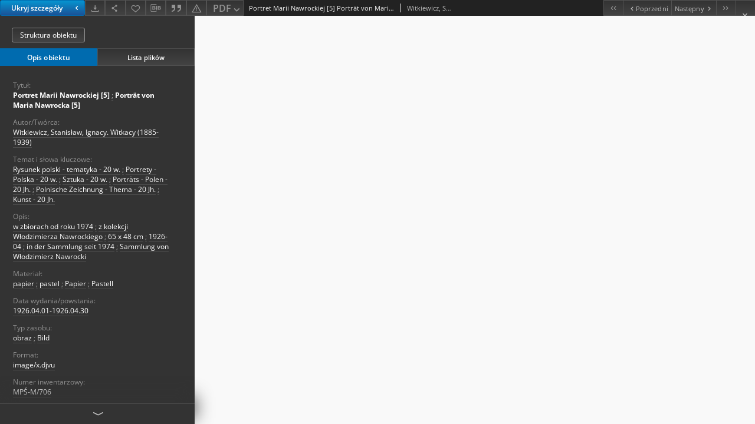

--- FILE ---
content_type: text/html;charset=utf-8
request_url: http://bibliotekacyfrowa.eu/dlibra/show-content/publication/15167/edition/11659/?ref=struct
body_size: 32235
content:
<!doctype html>
<html lang="pl">
	<head>
		


<meta charset="utf-8">
<meta http-equiv="X-UA-Compatible" content="IE=edge">
<meta name="viewport" content="width=device-width, initial-scale=1">


<title>Portret Marii Nawrockiej [5] Portr&auml;t von Maria Nawrocka [5] - Bałtycka Biblioteka Cyfrowa</title>
<meta name="Description" content="w zbiorach od roku 1974" />

<meta property="og:url"                content="http://bibliotekacyfrowa.eu/dlibra/show-content/publication/15167/edition/11659/" />
<meta property="og:type"               content="Object" />
<meta property="og:title"              content="Portret Marii Nawrockiej [5] Portr&auml;t von Maria Nawrocka [5] - Bałtycka Biblioteka Cyfrowa" />
<meta property="og:description"        content="w zbiorach od roku 1974" />
<meta property="og:image"              content="http://bibliotekacyfrowa.eu/style/dlibra/default/img/items/book-without-img.svg" />

<link rel="icon" type="image/png" href="http://bibliotekacyfrowa.eu/style/common/img/icons/favicon.png" sizes="16x16" media="(prefers-color-scheme: light)"> 
<link rel="icon" type="image/png" href="http://bibliotekacyfrowa.eu/style/common/img/icons/favicon-dark.png" sizes="16x16" media="(prefers-color-scheme: dark)"> 
<link rel="apple-touch-icon" href="http://bibliotekacyfrowa.eu/style/common/img/icons/apple-touch-icon.png">


<link rel="stylesheet" href="http://bibliotekacyfrowa.eu/style/dlibra/default/css/libs.css?20241008142150">
<link rel="stylesheet" href="http://bibliotekacyfrowa.eu/style/dlibra/default/css/main.css?20241008142150">
<link rel="stylesheet" href="http://bibliotekacyfrowa.eu/style/dlibra/default/css/colors.css?20241008142150">
<link rel="stylesheet" href="http://bibliotekacyfrowa.eu/style/dlibra/default/css/custom.css?20241008142150">


								<link rel="meta" type="application/rdf+xml" href="http://bibliotekacyfrowa.eu/dlibra/rdf.xml?type=e&amp;id=11659"/>
	
	<link rel="schema.DC" href="http://purl.org/dc/elements/1.1/" />
	<!--type is "document" for import all tags into zotero-->
	<meta name="DC.type" content="document" />
	<meta name="DC.identifier" content="http://bibliotekacyfrowa.eu/publication/15167" />
	
						<meta name="DC.date" content="1926.04.01-1926.04.30" />
								<meta name="DC.identifier" content="http://bibliotekacyfrowa.eu/Content/11659/15167m.pdf" />
								<meta name="DC.creator" content="Witkiewicz, Stanisław, Ignacy. Witkacy (1885-1939)" />
								<meta name="DC.material" content="papier" />
					<meta name="DC.material" content="pastel" />
								<meta name="DC.subject" content="Rysunek polski - tematyka - 20 w." />
					<meta name="DC.subject" content="Portrety - Polska - 20 w." />
					<meta name="DC.subject" content="Sztuka - 20 w." />
								<meta name="DC.rights" content="Domena publiczna" />
								<meta name="DC.format" content="image/x.djvu" />
								<meta name="DC.description" content="w zbiorach od roku 1974" />
					<meta name="DC.description" content="z kolekcji Włodzimierza Nawrockiego" />
					<meta name="DC.description" content="65 x 48 cm" />
					<meta name="DC.description" content="1926-04" />
								<meta name="DC.inventory_number" content="MPŚ-M/706" />
								<meta name="DC.source" content="Muzeum Pomorza Środkowego w Słupsku" />
								<meta name="DC.type" content="obraz" />
								<meta name="DC.issued" content="1926.04.01-1926.04.30" />
								<meta name="DC.title" content="Portret Marii Nawrockiej [5]" />
								<meta name="DC.relation" content="oai:bibliotekacyfrowa.eu:publication:15167" />
			
								<meta name="citation_title" content="Portret Marii Nawrockiej [5]" />
				<meta name="citation_author" content="Witkiewicz, Stanisław, Ignacy. Witkacy (1885-1939)" />
				<meta name="citation_pdf_url" content="http://bibliotekacyfrowa.eu/Content/11659/15167m.pdf" />
				<meta name="citation_online_date" content="2011/07/21" />
		
					
<!-- Global site tag (gtag.js) - Google Analytics -->
<script async src="https://www.googletagmanager.com/gtag/js?id=UA-3574284-3"></script>
<script>
  window.dataLayer = window.dataLayer || [];
      function gtag(){dataLayer.push(arguments);}
        gtag('js', new Date());
        gtag('config', 'UA-3574284-3');
</script>
<!-- Google tag (gtag.js) -->
<script async src="https://www.googletagmanager.com/gtag/js?id=G-9XX8KZNC15"></script>
<script>
  window.dataLayer = window.dataLayer || [];
  function gtag(){dataLayer.push(arguments);}
  gtag('js', new Date());

  gtag('config', 'G-9XX8KZNC15');
</script>

<!-- Matomo -->
<script>
  var _paq = window._paq = window._paq || [];
  /* tracker methods like "setCustomDimension" should be called before "trackPageView" */
  _paq.push(["setCookieDomain", "*.bibliotekacyfrowa.eu"]);
  _paq.push(['trackPageView']);
  _paq.push(['enableLinkTracking']);
  (function() {
    var u="https://s.mbp.slupsk.pl/";
    _paq.push(['setTrackerUrl', u+'matomo.php']);
    _paq.push(['setSiteId', '2']);
    var d=document, g=d.createElement('script'), s=d.getElementsByTagName('script')[0];
    g.async=true; g.src=u+'matomo.js'; s.parentNode.insertBefore(g,s);
  })();
</script>
<!-- End Matomo Code -->

		
			</head>

	<body class="fixed show-content">

					



<section>
<div id="show-content" tabindex="-1" data-oaiurl="http://bibliotekacyfrowa.eu/dlibra/oai-pmh-repository.xml?verb=GetRecord&amp;metadataPrefix=mets&amp;identifier=oai:bibliotekacyfrowa.eu:11659" data-editionid="11659" data-formatid="2">
    <div>
        <aside class="show-content__top-container js-top">
            <div class="show-content__details-container">
                <div class="show-content__close-container">
					<button type="button" class="info-close opened js-toggle-info"
						data-close="Ukryj szczegóły<i class='dlibra-icon-chevron-left'></i>"
						data-show="Pokaż szczegóły<i class='dlibra-icon-chevron-right'></i>">
						Ukryj szczegóły
						<i class='dlibra-icon-chevron-right'></i>
					</button>
                </div>
                <ul class="show-content__buttons-list">
										    <li class="buttons-list__item">
							                                                            <div class="dropdown buttons-list__dropdown">
                                    <button title="Pobierz" aria-label="Pobierz" class="buttons-list__item--anchor js-analytics-content" data-toggle="dropdown">
                                    	<span class="dlibra-icon-download"></span>
                                    </button>
                                    <ul class="dropdown-menu buttons-list__dropdown-menu pull-right" role="menu" aria-labelledby="formatMenu">
                                        <li class="buttons-list__dropdown-item">
                                            <a href="http://bibliotekacyfrowa.eu/Content/11659/download/" download>Wszystko</a>
                                        </li>
                                                                                                                                <li class="buttons-list__dropdown-item">
                                                <a href="http://bibliotekacyfrowa.eu/Content/11659/download?format_id=2"
                                                        title="Pobierz w formacie PDF"
                                                        class="active "
                                                                                                                download>
                                                    PDF
                                                </a>
                                            </li>
                                                                                                                                                                            <li class="buttons-list__dropdown-item">
                                                <a href="http://bibliotekacyfrowa.eu/Content/11659/download?format_id=1"
                                                        title="Pobierz w formacie DJVU"
                                                        class=" "
                                                                                                                download>
                                                    DJVU
                                                </a>
                                            </li>
                                                                                                                        </ul>
                                </div>
                            					    </li>
					
                    <li class="share buttons-list__item">
                      <div class="a2a_kit">
						                        <a aria-label="Udostępnij" class="a2a_dd buttons-list__item--anchor" href="https://www.addtoany.com/share">
													<span class="dlibra-icon-share"></span>
                        </a>
                      </div>
                    </li>

                    <li class="buttons-list__item">
						                        <button type="button" title="Dodaj do ulubionych" aria-label="Dodaj do ulubionych"
							data-addToFav="Dodaj do ulubionych"
							data-deleteFromFav="Usuń z ulubionych"
							data-ajaxurl="http://bibliotekacyfrowa.eu/dlibra/ajax.xml"
							data-ajaxparams="wid=Actions&amp;pageId=publication&amp;actionId=AddToFavouriteAction&amp;eid=11659"
							data-addedtofavlab="Dodano do ulubionych."
							data-removedfromfavlab="Usunięto z ulubionych"
							data-onlylogged="Musisz się zalogować"
							data-error="Wystąpił błąd podczas dodawania do ulubionych"
							class=" buttons-list__item--button js-add-fav">
							<span class="dlibra-icon-heart"></span>
                        </button>
                    </li>

																				
										<li class="buttons-list__item">
											<div class="dropdown">
																								<button class="dropdown-toggle buttons-list__item--button buttons-list__item--button-bib" type="button" data-toggle="dropdown"
													title="Pobierz opis bibliograficzny" aria-label="Pobierz opis bibliograficzny">
													<span class="dlibra-icon-bib"></span>
												</button>
												<ul class="object__dropdown-bib dropdown-menu pull-left">
													<li>
														<a download="15167.ris" href="http://bibliotekacyfrowa.eu/dlibra/dlibra.ris?type=e&amp;id=11659">
															ris
														</a>
													</li>
													<li>
														<a download="15167.bib" href="http://bibliotekacyfrowa.eu/dlibra/dlibra.bib?type=e&amp;id=11659">
															BibTeX
														</a>
													</li>
												</ul>
											</div>
										</li>

																					<li class="buttons-list__item">
												<button title="Cytowanie" class="buttons-list__item--anchor citations__show"
														data-ajaxurl="http://bibliotekacyfrowa.eu/dlibra/citations.json"
														data-ajaxparams="eid=11659">
													<span class="dlibra-icon-citation"></span>
												</button>
											</li>
										
										<li class="buttons-list__item">
																						<a aria-label="Zgłoś błąd" href="http://bibliotekacyfrowa.eu/dlibra/report-problem?id=11659" class="buttons-list__item--anchor">
												<span class="dlibra-icon-warning"></span>
											</a>
										</li>

										<li class="buttons-list__item">
						<div class="dropdown buttons-list__dropdown">
																							<button title="Zmień sposób wyświetlania" class="dropdown-toggle buttons-list__dropdown-toggle"
										type="button" id="formatMenu" data-toggle="dropdown">
									PDF <span class="dlibra-icon-chevron-down"></span>
								</button>
																																					<ul class="dropdown-menu buttons-list__dropdown-menu pull-right" role="menu" aria-labelledby="formatMenu">
															<li class="buttons-list__dropdown-item">
									<a href="http://bibliotekacyfrowa.eu/dlibra/show-content/publication/15167/edition/11659/?ref=struct&format_id=2" class="active">PDF</a>
								</li>
															<li class="buttons-list__dropdown-item">
									<a href="http://bibliotekacyfrowa.eu/dlibra/show-content/publication/15167/edition/11659/?ref=struct&format_id=1" >DJVU</a>
								</li>
														</ul>
						</div>
					</li>
					                </ul>
            </div>
            <div class="show-content__title-container">
                <div>
																														<span class="show-content__main-header"> Portret Marii Nawrockiej [5] Portr&auml;t von Maria Nawrocka [5]</span>
																								<span class="show-content__subheader">
															Witkiewicz, Stanisław, Ignacy. Witkacy (1885-1939)														</span>
											                </div>
                <ul class="show-content__object-navigation" data-pageid="11659">
																			<li class="object-navigation__item " data-pageid="11438">
												<a class="arrow-container" aria-label="Pierwszy obiekt z listy" href="http://bibliotekacyfrowa.eu/dlibra/publication/15070/edition/11438/content?&amp;ref=struct">
							<span class="dlibra-icon-chevron-left icon"></span>
							<span class="dlibra-icon-chevron-left icon-second"></span>
						</a>
					</li>
										

					<li class="object-navigation__item " data-pageid="11658">
												<a aria-label="Poprzedni obiekt z listy" href="http://bibliotekacyfrowa.eu/dlibra/publication/15166/edition/11658/content?&amp;ref=struct">
							<span class="text-info"><span class="dlibra-icon-chevron-left left"></span>Poprzedni</span>
						</a>
					</li>
					
					
					<li class="object-navigation__item " data-pageid="11660">
												<a aria-label="Następny obiekt z listy" href="http://bibliotekacyfrowa.eu/dlibra/publication/15168/edition/11660/content?&amp;ref=struct">
							<span class="text-info">Następny<span class="dlibra-icon-chevron-right right"></span></span>
						</a>
					</li>
															<li class="object-navigation__item " data-pageid="50988">
												<a class="arrow-container" aria-label="Ostatni obiekt z listy" href="http://bibliotekacyfrowa.eu/dlibra/publication/54844/edition/50988/content?&amp;ref=struct">
							<span class="dlibra-icon-chevron-right icon"></span>
							<span class="dlibra-icon-chevron-right icon-second"></span>
						</a>
					</li>
																					<li class="object-navigation__item show-content__close">
										<a class="arrow-container" aria-label="Zamknij" href="http://bibliotekacyfrowa.eu/dlibra/publication/15167/edition/11659#structure"></a>
				</li>
                </ul>
            </div>
        </aside>
    </div>
    <div>
        <section class="show-content__details-column opened js-details-column">
							<a href="http://bibliotekacyfrowa.eu/dlibra/publication/15167/edition/11659#structure" class="show-content__group-object-btn">Struktura obiektu</a>
			
			<ul class="nav nav-tabs details__tabs" id="myTab">
                <li class="active details__tabs-item js-tab-switch">
                    <button type="button" data-target="#metadata" data-toggle="tab">Opis obiektu</button>
                </li>
                <li class="details__tabs-item js-tab-switch">
                    <button type="button" data-target="#files" data-toggle="tab">Lista plików</button>
                </li>
            </ul>

            <div class="tab-content details__tabs-content js-tabs-content">
                <div class="tab-pane details__tabs-pane active js-tab" id="metadata">
                    <div>
						
                        <div>
                                                            			<span class="details__header">Tytuł:</span>
		<p class="details__text title">
						
																			<a href="http://bibliotekacyfrowa.eu//dlibra/metadatasearch?action=AdvancedSearchAction&amp;type=-3&amp;val1=Title:%22Portret+Marii+Nawrockiej+%5C%5B5%5C%5D%22"
					>
					Portret Marii Nawrockiej [5]</a>
					      		<span class="divider">;</span>

																			<a href="http://bibliotekacyfrowa.eu//dlibra/metadatasearch?action=AdvancedSearchAction&amp;type=-3&amp;val1=Title:%22Portr%C3%A4t+von+Maria+Nawrocka+%5C%5B5%5C%5D%22"
					>
					Portr&auml;t von Maria Nawrocka [5]</a>
					      		</p>
				                                                            			<span class="details__header">Autor/Twórca:</span>
		<p class="details__text ">
						
																			<a href="http://bibliotekacyfrowa.eu//dlibra/metadatasearch?action=AdvancedSearchAction&amp;type=-3&amp;val1=Creator:%22Witkiewicz%2C+Stanis%C5%82aw%2C+Ignacy.+Witkacy+%5C(1885%5C-1939%5C)%22"
					>
					Witkiewicz, Stanisław, Ignacy. Witkacy (1885-1939)</a>
					      		</p>
				                                                            			<span class="details__header">Temat i słowa kluczowe:</span>
		<p class="details__text ">
						
																			<a href="http://bibliotekacyfrowa.eu//dlibra/metadatasearch?action=AdvancedSearchAction&amp;type=-3&amp;val1=Subject:%22Rysunek+polski+%5C-+tematyka+%5C-+20+w.%22"
					>
					Rysunek polski - tematyka - 20 w.</a>
					      		<span class="divider">;</span>

																			<a href="http://bibliotekacyfrowa.eu//dlibra/metadatasearch?action=AdvancedSearchAction&amp;type=-3&amp;val1=Subject:%22Portrety+%5C-+Polska+%5C-+20+w.%22"
					>
					Portrety - Polska - 20 w.</a>
					      		<span class="divider">;</span>

																			<a href="http://bibliotekacyfrowa.eu//dlibra/metadatasearch?action=AdvancedSearchAction&amp;type=-3&amp;val1=Subject:%22Sztuka+%5C-+20+w.%22"
					>
					Sztuka - 20 w.</a>
					      		<span class="divider">;</span>

																			<a href="http://bibliotekacyfrowa.eu//dlibra/metadatasearch?action=AdvancedSearchAction&amp;type=-3&amp;val1=Subject:%22Portr%C3%A4ts+%5C-+Polen+%5C-+20+Jh.%22"
					>
					Portr&auml;ts - Polen - 20 Jh.</a>
					      		<span class="divider">;</span>

																			<a href="http://bibliotekacyfrowa.eu//dlibra/metadatasearch?action=AdvancedSearchAction&amp;type=-3&amp;val1=Subject:%22Polnische+Zeichnung+%5C-+Thema+%5C-+20+Jh.%22"
					>
					Polnische Zeichnung - Thema - 20 Jh.</a>
					      		<span class="divider">;</span>

																			<a href="http://bibliotekacyfrowa.eu//dlibra/metadatasearch?action=AdvancedSearchAction&amp;type=-3&amp;val1=Subject:%22Kunst+%5C-+20+Jh.%22"
					>
					Kunst - 20 Jh.</a>
					      		</p>
				                                                            			<span class="details__header">Opis:</span>
		<p class="details__text ">
						
																			<a href="http://bibliotekacyfrowa.eu//dlibra/metadatasearch?action=AdvancedSearchAction&amp;type=-3&amp;val1=Description:%22w+zbiorach+od+roku+1974%22"
					>
					w zbiorach od roku 1974</a>
					      		<span class="divider">;</span>

																			<a href="http://bibliotekacyfrowa.eu//dlibra/metadatasearch?action=AdvancedSearchAction&amp;type=-3&amp;val1=Description:%22z+kolekcji+W%C5%82odzimierza+Nawrockiego%22"
					>
					z kolekcji Włodzimierza Nawrockiego</a>
					      		<span class="divider">;</span>

																			<a href="http://bibliotekacyfrowa.eu//dlibra/metadatasearch?action=AdvancedSearchAction&amp;type=-3&amp;val1=Description:%2265+x+48+cm%22"
					>
					65 x 48 cm</a>
					      		<span class="divider">;</span>

																			<a href="http://bibliotekacyfrowa.eu//dlibra/metadatasearch?action=AdvancedSearchAction&amp;type=-3&amp;val1=Description:%221926%5C-04%22"
					>
					1926-04</a>
					      		<span class="divider">;</span>

																			<a href="http://bibliotekacyfrowa.eu//dlibra/metadatasearch?action=AdvancedSearchAction&amp;type=-3&amp;val1=Description:%22in+der+Sammlung+seit+1974%22"
					>
					in der Sammlung seit 1974</a>
					      		<span class="divider">;</span>

																			<a href="http://bibliotekacyfrowa.eu//dlibra/metadatasearch?action=AdvancedSearchAction&amp;type=-3&amp;val1=Description:%22Sammlung+von+W%C5%82odzimierz+Nawrocki%22"
					>
					Sammlung von Włodzimierz Nawrocki</a>
					      		</p>
				                                                            			<span class="details__header">Materiał:</span>
		<p class="details__text ">
						
																			<a href="http://bibliotekacyfrowa.eu//dlibra/metadatasearch?action=AdvancedSearchAction&amp;type=-3&amp;val1=material:%22papier%22"
					>
					papier</a>
					      		<span class="divider">;</span>

																			<a href="http://bibliotekacyfrowa.eu//dlibra/metadatasearch?action=AdvancedSearchAction&amp;type=-3&amp;val1=material:%22pastel%22"
					>
					pastel</a>
					      		<span class="divider">;</span>

																			<a href="http://bibliotekacyfrowa.eu//dlibra/metadatasearch?action=AdvancedSearchAction&amp;type=-3&amp;val1=material:%22Papier%22"
					>
					Papier</a>
					      		<span class="divider">;</span>

																			<a href="http://bibliotekacyfrowa.eu//dlibra/metadatasearch?action=AdvancedSearchAction&amp;type=-3&amp;val1=material:%22Pastell%22"
					>
					Pastell</a>
					      		</p>
				                                                            			<span class="details__header">Data wydania/powstania:</span>
		<p class="details__text ">
						
																			<a href="http://bibliotekacyfrowa.eu//dlibra/metadatasearch?action=AdvancedSearchAction&amp;type=-3&amp;val1=Date:19260401~19260430"
					aria-label="1 kwi 1926 - 30 kwi 1926">
					1926.04.01-1926.04.30</a>
					      		</p>
				                                                            			<span class="details__header">Typ zasobu:</span>
		<p class="details__text ">
						
																			<a href="http://bibliotekacyfrowa.eu//dlibra/metadatasearch?action=AdvancedSearchAction&amp;type=-3&amp;val1=Type:%22obraz%22"
					>
					obraz</a>
					      		<span class="divider">;</span>

																			<a href="http://bibliotekacyfrowa.eu//dlibra/metadatasearch?action=AdvancedSearchAction&amp;type=-3&amp;val1=Type:%22Bild%22"
					>
					Bild</a>
					      		</p>
				                                                            			<span class="details__header">Format:</span>
		<p class="details__text ">
						
																			<a href="http://bibliotekacyfrowa.eu//dlibra/metadatasearch?action=AdvancedSearchAction&amp;type=-3&amp;val1=Format:%22image%5C%2Fx.djvu%22"
					>
					image/x.djvu</a>
					      		</p>
				                                                            			<span class="details__header">Numer inwentarzowy:</span>
		<p class="details__text ">
						
																			<a href="http://bibliotekacyfrowa.eu//dlibra/metadatasearch?action=AdvancedSearchAction&amp;type=-3&amp;val1=inventory_number:%22MP%C5%9A%5C-M%5C%2F706%22"
					>
					MPŚ-M/706</a>
					      		</p>
				                                                            			<span class="details__header">Źródło:</span>
		<p class="details__text ">
						
																			<a href="http://bibliotekacyfrowa.eu//dlibra/metadatasearch?action=AdvancedSearchAction&amp;type=-3&amp;val1=Source:%22Muzeum+Pomorza+%C5%9Arodkowego+w+S%C5%82upsku%22"
					>
					Muzeum Pomorza Środkowego w Słupsku</a>
					      		<span class="divider">;</span>

																			<a href="http://bibliotekacyfrowa.eu//dlibra/metadatasearch?action=AdvancedSearchAction&amp;type=-3&amp;val1=Source:%22Mittelpommersches+Museum+in+S%C5%82upsk%22"
					>
					Mittelpommersches Museum in Słupsk</a>
					      		</p>
				                                                            			<span class="details__header">Prawa:</span>
		<p class="details__text ">
						
																			<a href="http://bibliotekacyfrowa.eu//dlibra/metadatasearch?action=AdvancedSearchAction&amp;type=-3&amp;val1=Rights:%22Domena+publiczna%22"
					>
					Domena publiczna</a>
					      		<span class="divider">;</span>

																			<a href="http://bibliotekacyfrowa.eu//dlibra/metadatasearch?action=AdvancedSearchAction&amp;type=-3&amp;val1=Rights:%22%C3%96ffentliche+Dom%C3%A4ne%22"
					>
					&Ouml;ffentliche Dom&auml;ne</a>
					      		</p>
				                                                    </div>
                    </div>
				</div>

                <div class="tab-pane details__tabs-pane js-tab" id="files">
					<ul id="publicationFiles" class="pub-list">
					</ul>
                </div>
            </div>
			<div class="details__more-button hidden js-more-button">
				<span class="dlibra-icon-chevron-long-down"></span>
			</div>
        </section>

        <section>
            <div class="show-content__iframe-wrapper opened js-iframe-wrapper">
            												<iframe tabindex="-1" id="js-main-frame" src="http://bibliotekacyfrowa.eu//Content/11659/15167m.pdf" allowfullscreen title="main-frame">
						</iframe>
					            	            </div>
        </section>
    </div>
</div>
</section>
<div class="modal fade modal--addToFav" tabindex="-1" role="dialog" data-js-modal='addToFav'>
  <div class="modal-dialog" role="document">
    <div class="modal-content">
      <div class="modal-body">
        <p class="js-addToFav-text"></p>
      </div>
      <div class="modal-footer pull-right">
        <button type="button" class="modal-button" data-dismiss="modal">Ok</button>
      </div>
			<div class="clearfix"></div>
    </div><!-- /.modal-content -->
  </div><!-- /.modal-dialog -->
</div><!-- /.modal -->


<div class="modal fade modal--access" tabindex="-1" role="dialog" data-js-modal="access">
  <div class="modal-dialog js-modal-inner" role="document">
    <div class="modal-content">
      <button type="button" class="modal-close" data-dismiss="modal" aria-label="Zamknij"></button>
      <div class="modal-header">
        <h4 class="modal-title">Poproś o dostęp</h4>
      </div>
			<div class="settings__error js-settings-errors">
					<div id="incorrect_captcha" class="settings__error-item js-settings-error" style="display: none;">
						<span>Odmowa wysyłania. Niepoprawny tekst z obrazka.</span>
						<button class="settings__error-close js-error-close" title="Zamknij"
								aria-label="Zamknij"></button>
	</div>
	<div id="recaptcha_fail" class="settings__error-item js-settings-error" style="display: none;">
						<span>Odmowa wysyłania. Weryfikacja reCAPTCHA nie powiodła się.</span>
						<button class="settings__error-close js-error-close" title="Zamknij"
								aria-label="Zamknij"></button>
	</div>
			</div>
			<form id="sendPermissionRequestForm" action="javascript:void(0)">
				<div class="modal-body">
					 <p class="modal-desc">Nie masz uprawnień do wyświetlenia tego obiektu. Aby poprosić
o dostęp do niego, wypełnij poniższe pola.</p>
					 <label class="modal-label" for="userEmail">E-mail<sup>*</sup></label>
					 <input class="modal-input" required type="email" name="userEmail" id="userEmail" value="" >
					 <input type="hidden" name="editionId" value="11659" id="editionId">
					 <input type="hidden" name="publicationId" value="15167" id="publicationId">
					 <label class="modal-label" for="requestReason">Uzasadnienie<sup>*</sup></label>
					 <textarea class="modal-textarea" required name="requestReason" id="requestReason" cols="50" rows="5" ></textarea>
					 <input type="hidden" name="homeURL" id="homeURL" value="http://bibliotekacyfrowa.eu/dlibra">
					  			<div class="modal-captcha">
			<img id="captcha" src="http://bibliotekacyfrowa.eu/captcha" width="175" height="40" alt="verification"/>
			<label class="modal-label" for="answer">Wpisz tekst z obrazka. <sup>*</sup></label>
			<input class="modal-input" name="answer" id="answer" type="text" size="30" maxLength="30" required
				   aria-required="true"/>
		</div>
					</div>
				<div class="modal-footer">
					<button type="button" class="btn btn-default modal-dismiss" data-dismiss="modal">Anuluj</button>
					<button class="modal-submit js-send-request">Wyślij</button>
				</div>
		 </form>
    </div><!-- /.modal-content -->
  </div><!-- /.modal-dialog -->
  <div class="modal-more hidden js-modal-more"></div>
</div><!-- /.modal -->

	<div class="citations__modal">
    <div class="citations__modal--content">
        <div class="citations__modal__header">
            <span class="citations__modal--close">&times;</span>
            <h3 class="citations__modal__header--text">Cytowanie</h3>
        </div>
        <div class="citations__modal--body targetSet">
            <div class="citations__navbar">
                <p>Styl cytowania:
                                            <select class="citations__select">
                                                            <option value="chicago-author-date">Chicago</option>
                                                            <option value="iso690-author-date">ISO690</option>
                                                    </select>
                                    </p>
            </div>
                            <label id="chicago-author-date-label" for="chicago-author-date" class="citations__modal--citation-label target-label" >Chicago</label>
                <textarea id="chicago-author-date" class="citations__modal--citation target"  readonly></textarea>
                            <label id="iso690-author-date-label" for="iso690-author-date" class="citations__modal--citation-label target-label" style="display: none;">ISO690</label>
                <textarea id="iso690-author-date" class="citations__modal--citation target" style="display: none;" readonly></textarea>
                    </div>
    </div>
</div>
<script>
  var a2a_config = a2a_config || {};
  a2a_config.onclick = 1;
  a2a_config.locale = "pl";
  a2a_config.color_main = "404040";
  a2a_config.color_border = "525252";
  a2a_config.color_link_text = "f1f1f1";
  a2a_config.color_link_text_hover = "f1f1f1";
  a2a_config.color_bg = "353535";
  a2a_config.icon_color = "#4e4e4e";
	a2a_config.num_services = 6;
	a2a_config.prioritize = ["facebook", "wykop", "twitter", "pinterest", "email", "gmail"];
</script>
<script async src="https://static.addtoany.com/menu/page.js"></script>



					  <div class="modal--change-view modal fade"  tabindex="-1" role="dialog" data-js-modal='changeView'>
    <div class="modal-dialog js-modal-inner">
    <div class="modal-content">
        <button type="button" class="modal-close" data-dismiss="modal" aria-label="Zamknij"></button>
        <div class="modal-header">
          <h4 class="modal-title">W jaki sposób chciałbyś wyświetlić ten obiekt?</h4>
        </div>
        <div class="modal-body">
                    	                                      <div class="viewMode__section">
              <label class="viewMode__accordion-trigger" data-js-viewmode-trigger="checked">
                  <input name="viewMode" checked class="js-viewMode-option viewMode__radio" type="radio" data-contenturl="http://bibliotekacyfrowa.eu/Content/11659/15167m.pdf" data-value="browser">
                  <span>Pozostaw obsługę przeglądarce (pobierz plik główny)</span>
              </label>

              <div class="viewMode__accordion-wrapper open js-viewmode-wrapper">
                              </div>
            </div>
                              </div>
        <div class="modal-footer">
          <div class="viewMode__remember">
            <label>
              <input class="viewMode__checkbox remember-mode-checkbox" type="checkbox" data-cookiename="handler_application/pdf_false" data-cookiettl="604800000" data-cookiepath="'/'" checked> <span>Zapamiętaj mój wybór</span>
            </label>
          </div>
          <a href="" class="viewMode__submit pull-right js-viewMode-select">Zastosuj</a>
          <div class="clearfix"></div>

        </div>
        </div>
      </div>
  </div><!-- /.modal -->

		
		<script src="http://bibliotekacyfrowa.eu/style/dlibra/default/js/script-jquery.min.js"></script>
		<script src="http://bibliotekacyfrowa.eu/style/dlibra/default/js/libs.min.js?20241008142150"></script>
		<script src="http://bibliotekacyfrowa.eu/style/dlibra/default/js/main.min.js?20241008142150"></script>
		<script src="http://bibliotekacyfrowa.eu/style/dlibra/default/js/custom.min.js?20241008142150"></script>
	</body>
</html>
